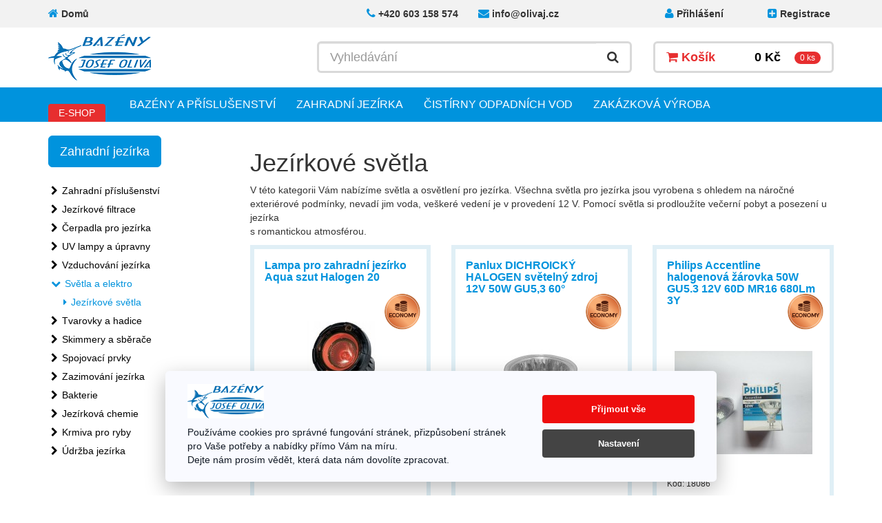

--- FILE ---
content_type: text/html; charset=utf-8
request_url: https://www.gool.cz/jezirkove-svetla
body_size: 11951
content:
<!DOCTYPE html>
<!--[if IE]><![endif]-->
<!--[if IE 8 ]><html dir="ltr" lang="cs" class="ie8"><![endif]-->
<!--[if IE 9 ]><html dir="ltr" lang="cs" class="ie9"><![endif]-->
<!--[if (gt IE 9)|!(IE)]><!-->
<html dir="ltr" lang="cs">
<!--<![endif]-->
<head>
<script>
// Google Tag Manager
var dataLayer = [];
dataLayer.push({
        'category.Path':'Zahradní jezírka | Světla a elektro | Jezírkové světla',
        'category.Name':'Jezírkové světla',
        'page.Type':'product category'
      });
</script>
<meta charset="UTF-8" />
<meta name="viewport" content="width=device-width, initial-scale=1">
<meta http-equiv="X-UA-Compatible" content="IE=edge">
<meta name="robots" content="index, follow" />
<title>Jezírkové světla pro osvětlení jezírka - Josef Oliva</title>
<base href="https://www.gool.cz/" />
<meta name="description" content="Jezírkové světla pro efekt. Vyberte si z nabídky reflektorů s transformátorem nebo světly s halogenovými žárovkami, které je možné instalovat i pod vodní hladinu. Stačí si vybrat!" />
<script src="catalog/view/javascript/jquery/jquery-2.1.1.min.js" type="text/javascript"></script>
<script src="https://code.jquery.com/ui/1.12.1/jquery-ui.js" type="text/javascript"></script>
<link href="//code.jquery.com/ui/1.12.1/themes/base/jquery-ui.css" type="text/css" rel="stylesheet" media="screen" />
<link href="catalog/view/javascript/bootstrap/css/bootstrap.min.css" rel="stylesheet" media="screen" />
<script src="catalog/view/javascript/bootstrap/js/bootstrap.min.js" type="text/javascript"></script>
<link href="catalog/view/javascript/font-awesome/css/font-awesome.min.css" rel="stylesheet" type="text/css" />
<link href="https://fonts.googleapis.com/css?family=Lato:100,100i,300,300i,400,400i,700,700i,900,900i" rel="stylesheet">
<link href="catalog/view/theme/default/stylesheet/stylesheet.css?version=1" rel="stylesheet">
<script src="catalog/view/javascript/jquery.elevatezoom.js" type="text/javascript"></script>
<script src="catalog/view/javascript/common.js" type="text/javascript"></script>
<link href="https://www.gool.cz/image/catalog/cart.png" rel="icon" />
<!-- Google tag (gtag.js) -->
<script async src="https://www.googletagmanager.com/gtag/js?id=G-TPKY54E51X"></script>
<script>
  window.dataLayer = window.dataLayer || [];
  function gtag(){dataLayer.push(arguments);}
  gtag('js', new Date());

  gtag('config', 'G-TPKY54E51X');
</script>
<!-- Global site tag (gtag.js) - Google Analytics -->
<script async src="https://www.googletagmanager.com/gtag/js?id=UA-36625756-2"></script>
<script>
  window.dataLayer = window.dataLayer || [];
  function gtag(){dataLayer.push(arguments);}
  gtag('js', new Date());

  gtag('config', 'UA-36625756-2');
</script></head>
<body class="product-category-6_104_105">
<nav id="top">
  <div class="container">
    <div class="row">
      <div class="col-xs-12">
        <ul class="list-inline pull-left">
          <li><a href="http://www.gool.cz"><i class="fa fa-home"></i> <span class="hidden-xs hidden-sm hidden-md">Domů</span></a></li>
        </ul>
        <div id="top-links" class="nav pull-right">
          <ul class="list-inline">
            <li><a href="http://www.gool.cz/index.php?route=information/contact"><i class="fa fa-phone"></i> <span class="hidden-xs hidden-sm hidden-md margin-right-15">+420 603 158 574</span></a></li>
            <li><a href="mailto:info@olivaj.cz"><i class="fa fa-envelope"></i> <span class="hidden-xs hidden-sm hidden-md" style="margin-right: 140px;">info@olivaj.cz</span></a></li>
                        <li><a href="https://www.gool.cz/index.php?route=account/login"><i class="fa fa-user"></i> <span class="hidden-xs hidden-sm hidden-md margin-right-50">Přihlášení</span></a></li>
            <li><a href="https://www.gool.cz/index.php?route=account/register"><i class="fa fa-plus-square"></i> <span class="hidden-xs hidden-sm hidden-md">Registrace</span></a></li>
                      </ul>
        </div>
      </div>
    </div>
  </div>
</nav>
<header>
  <div class="container">
    <div class="row">
      <div class="col-sm-3 col-md-4">
        <div id="logo">
                    <a href="http://www.gool.cz"><img src="https://www.gool.cz/image/catalog/olivaj-logo.png" title="Josef Oliva" alt="Josef Oliva" class="img-responsive" /></a>
                  </div>
      </div>
      <div class="col-sm-4 col-md-5"><div id="search" class="input-group">
  <input type="text" name="search" value="" placeholder="Vyhledávání" class="form-control input-lg" />
  <span class="input-group-btn">
    <button type="button" class="btn btn-default btn-lg"><i class="fa fa-search"></i></button>
  </span>
</div>      </div>
      <div class="col-sm-5 col-md-3"><div id="cart" class="btn-group btn-block">
  <button type="button" data-toggle="dropdown" data-loading-text="Načítání..." class="btn btn-inverse btn-block btn-lg dropdown-toggle btn-head-cart">
    <i class="fa fa-shopping-cart"></i> Košík<span class="cart-total">0 ks</span><span class="cart-price">0 Kč</span>  </button>
  <ul class="dropdown-menu pull-right">
        <li>
      <p class="text-center">Váš nákupní košík je zatím prázdný.</p>
    </li>
      </ul>
</div>
</div>
    </div>
  </div>
</header>
<div class="nav-wrapper">
  <div class="container">
    <nav id="menu" class="navbar yamm">
      <div class="navbar-header">
        <button type="button" class="btn btn-navbar navbar-toggle" data-toggle="collapse" data-target=".navbar-ex1-collapse"><i class="fa fa-bars"></i></button>
      </div>
      <div class="type-tag type-tag-eshop pull-left hidden-xs hidden-sm">
        E-SHOP
      </div>
      <div class="collapse navbar-collapse navbar-ex1-collapse">
        <ul class="nav navbar-nav">
                              <li class="dropdown yamm-fullwidth">
            <a href="http://www.gool.cz/bazeny-a-prislusenstvi" class="dropdown-toggle hidden-xs">Bazény a příslušenství </a>
            <a href="http://www.gool.cz/bazeny-a-prislusenstvi" class="dropdown-toggle visible-xs" data-toggle="dropdown">Bazény a příslušenství </a>
            <div class="dropdown-menu">
              <a href="http://www.gool.cz/bazeny-a-prislusenstvi" class="visible-xs">Bazény a příslušenství </a>
                            <div class="row">
                                 <div class="col-xs-12 col-sm-3">
                    <a href="http://www.gool.cz/nadzemni-bazeny" class="link-level-two"><i class="fa fa-chevron-right"></i> Nadzemní bazény</a>
                                      </div>
                                 <div class="col-xs-12 col-sm-3">
                    <a href="http://www.gool.cz/bazenove-elektro" class="link-level-two"><i class="fa fa-chevron-right"></i> Bazénové elektro</a>
                                      </div>
                                 <div class="col-xs-12 col-sm-3">
                    <a href="http://www.gool.cz/bazenove-filtrace" class="link-level-two"><i class="fa fa-chevron-right"></i> Bazénové filtrace</a>
                                        <ul class="list-unstyled">
                                            <li><a href="http://www.gool.cz/piskove-filtrace"><i class="fa fa-caret-right"></i>Pískové filtrace</a></li>
                                            <li><a href="http://www.gool.cz/filtracni-nadoby"><i class="fa fa-caret-right"></i>Filtrační nádoby</a></li>
                                            <li><a href="http://www.gool.cz/kartusove-filtrace"><i class="fa fa-caret-right"></i>Kartušové filtrace</a></li>
                                            <li><a href="http://www.gool.cz/nahradni-dily-a-naplne"><i class="fa fa-caret-right"></i>Náhradní díly a náplně</a></li>
                                          </ul>
                                      </div>
                                 <div class="col-xs-12 col-sm-3">
                    <a href="http://www.gool.cz/bazenove-cerpadla" class="link-level-two"><i class="fa fa-chevron-right"></i> Bazénové čerpadla</a>
                                        <ul class="list-unstyled">
                                            <li><a href="http://www.gool.cz/cerpadla-pro-filtrace"><i class="fa fa-caret-right"></i>Čerpadla pro filtrace</a></li>
                                            <li><a href="http://www.gool.cz/cerpadla-pro-atrakce"><i class="fa fa-caret-right"></i>Čerpadla pro atrakce</a></li>
                                            <li><a href="http://www.gool.cz/nahradni-dily-cerpadla"><i class="fa fa-caret-right"></i>Náhradní díly čerpadla</a></li>
                                          </ul>
                                      </div>
                              </div>
                            <div class="row">
                                 <div class="col-xs-12 col-sm-3">
                    <a href="http://www.gool.cz/ohrev-bazenu" class="link-level-two"><i class="fa fa-chevron-right"></i> Ohřev bazénů</a>
                                        <ul class="list-unstyled">
                                            <li><a href="http://www.gool.cz/tepelna-cerpadla"><i class="fa fa-caret-right"></i>Tepelná čerpadla</a></li>
                                            <li><a href="http://www.gool.cz/elektricke-ohrevy"><i class="fa fa-caret-right"></i>Elektrické ohřevy </a></li>
                                          </ul>
                                      </div>
                                 <div class="col-xs-12 col-sm-3">
                    <a href="http://www.gool.cz/uprava-vody" class="link-level-two"><i class="fa fa-chevron-right"></i> Úprava vody</a>
                                        <ul class="list-unstyled">
                                            <li><a href="http://www.gool.cz/uv-lampy-a-ionizatory"><i class="fa fa-caret-right"></i>UV lampy a ionizátory</a></li>
                                            <li><a href="http://www.gool.cz/upravny-slane-vody"><i class="fa fa-caret-right"></i>Úpravny slané vody</a></li>
                                            <li><a href="http://www.gool.cz/poloautomaticke-davkovace"><i class="fa fa-caret-right"></i>Poloautomatické dávkovače</a></li>
                                          </ul>
                                      </div>
                                 <div class="col-xs-12 col-sm-3">
                    <a href="http://www.gool.cz/tvarovky-a-potrubi" class="link-level-two"><i class="fa fa-chevron-right"></i> Tvarovky a potrubí</a>
                                        <ul class="list-unstyled">
                                            <li><a href="http://www.gool.cz/tvarovky-pvc"><i class="fa fa-caret-right"></i>Tvarovky PVC</a></li>
                                            <li><a href="http://www.gool.cz/trubky-a-hadice"><i class="fa fa-caret-right"></i>Trubky a hadice</a></li>
                                            <li><a href="http://www.gool.cz/lepidla-a-cistice"><i class="fa fa-caret-right"></i>Lepidla a čističe na bazénové tvarovky</a></li>
                                          </ul>
                                      </div>
                                 <div class="col-xs-12 col-sm-3">
                    <a href="http://www.gool.cz/skimmery-a-trysky" class="link-level-two"><i class="fa fa-chevron-right"></i> Skimmery a trysky</a>
                                        <ul class="list-unstyled">
                                            <li><a href="http://www.gool.cz/skimmery"><i class="fa fa-caret-right"></i>Skimmery</a></li>
                                            <li><a href="http://www.gool.cz/trysky"><i class="fa fa-caret-right"></i>Trysky</a></li>
                                            <li><a href="http://www.gool.cz/vypuste-a-dopousteni"><i class="fa fa-caret-right"></i>Výpustě a dopouštění</a></li>
                                          </ul>
                                      </div>
                              </div>
                            <div class="row">
                                 <div class="col-xs-12 col-sm-3">
                    <a href="http://www.gool.cz/osvetleni-bazenu" class="link-level-two"><i class="fa fa-chevron-right"></i> Osvětlení bazénu</a>
                                        <ul class="list-unstyled">
                                            <li><a href="http://www.gool.cz/svetla-a-zarovky"><i class="fa fa-caret-right"></i>Světla a žárovky</a></li>
                                            <li><a href="http://www.gool.cz/transformatory-a-dozy"><i class="fa fa-caret-right"></i>Transformátory a dózy</a></li>
                                            <li><a href="http://www.gool.cz/nahradni-dily-svetla"><i class="fa fa-caret-right"></i>Náhradní díly světla</a></li>
                                          </ul>
                                      </div>
                                 <div class="col-xs-12 col-sm-3">
                    <a href="http://www.gool.cz/bazenova-chemie" class="link-level-two"><i class="fa fa-chevron-right"></i> Bazénová chemie</a>
                                        <ul class="list-unstyled">
                                            <li><a href="http://www.gool.cz/chlorova"><i class="fa fa-caret-right"></i>Chlorová</a></li>
                                            <li><a href="http://www.gool.cz/bezchlorova"><i class="fa fa-caret-right"></i>Bezchlorová </a></li>
                                            <li><a href="http://www.gool.cz/velka"><i class="fa fa-caret-right"></i>Velká</a></li>
                                            <li><a href="http://www.gool.cz/cistici-pripravky"><i class="fa fa-caret-right"></i>Čistící přípravky</a></li>
                                            <li><a href="http://www.gool.cz/testovani-vody"><i class="fa fa-caret-right"></i>Testování vody</a></li>
                                          </ul>
                                      </div>
                                 <div class="col-xs-12 col-sm-3">
                    <a href="http://www.gool.cz/bazenove-vysavace" class="link-level-two"><i class="fa fa-chevron-right"></i> Bazénové vysavače</a>
                                        <ul class="list-unstyled">
                                            <li><a href="http://www.gool.cz/rucni"><i class="fa fa-caret-right"></i>Ruční</a></li>
                                            <li><a href="http://www.gool.cz/poloautomaticke"><i class="fa fa-caret-right"></i>Poloautomatické</a></li>
                                            <li><a href="http://www.gool.cz/automaticke"><i class="fa fa-caret-right"></i>Automatické</a></li>
                                          </ul>
                                      </div>
                                 <div class="col-xs-12 col-sm-3">
                    <a href="http://www.gool.cz/sitky-a-plovaky" class="link-level-two"><i class="fa fa-chevron-right"></i> Síťky a plováky</a>
                                        <ul class="list-unstyled">
                                            <li><a href="http://www.gool.cz/sitky-hladinove"><i class="fa fa-caret-right"></i>Síťky hladinové</a></li>
                                            <li><a href="http://www.gool.cz/sitky-dnove"><i class="fa fa-caret-right"></i>Síťky dnové</a></li>
                                            <li><a href="http://www.gool.cz/plovaky"><i class="fa fa-caret-right"></i>Plováky </a></li>
                                          </ul>
                                      </div>
                              </div>
                            <div class="row">
                                 <div class="col-xs-12 col-sm-3">
                    <a href="http://www.gool.cz/teplomery" class="link-level-two"><i class="fa fa-chevron-right"></i> Teploměry</a>
                                      </div>
                                 <div class="col-xs-12 col-sm-3">
                    <a href="http://www.gool.cz/bazenove-schudky" class="link-level-two"><i class="fa fa-chevron-right"></i> Bazénové schůdky</a>
                                      </div>
                                 <div class="col-xs-12 col-sm-3">
                    <a href="http://www.gool.cz/protiproudy" class="link-level-two"><i class="fa fa-chevron-right"></i> Protiproudy</a>
                                      </div>
                                 <div class="col-xs-12 col-sm-3">
                    <a href="http://www.gool.cz/zazimovani-bazenu" class="link-level-two"><i class="fa fa-chevron-right"></i> Zazimování bazénu</a>
                                      </div>
                              </div>
                            <div class="row">
                                 <div class="col-xs-12 col-sm-3">
                    <a href="http://www.gool.cz/bazenove-podlozky" class="link-level-two"><i class="fa fa-chevron-right"></i> Bazénové podložky</a>
                                      </div>
                                 <div class="col-xs-12 col-sm-3">
                    <a href="http://www.gool.cz/ostatni-prislusenstvi" class="link-level-two"><i class="fa fa-chevron-right"></i> Ostatní příslušenství</a>
                                      </div>
                              </div>
                        </li>
                                        <li class="dropdown yamm-fullwidth">
            <a href="http://www.gool.cz/zahradni-jezirka" class="dropdown-toggle hidden-xs">Zahradní jezírka</a>
            <a href="http://www.gool.cz/zahradni-jezirka" class="dropdown-toggle visible-xs" data-toggle="dropdown">Zahradní jezírka</a>
            <div class="dropdown-menu">
              <a href="http://www.gool.cz/zahradni-jezirka" class="visible-xs">Zahradní jezírka</a>
                            <div class="row">
                                 <div class="col-xs-12 col-sm-3">
                    <a href="http://www.gool.cz/zahradni-prislusenstvi" class="link-level-two"><i class="fa fa-chevron-right"></i> Zahradní příslušenství</a>
                                        <ul class="list-unstyled">
                                            <li><a href="http://www.gool.cz/zavlazovani"><i class="fa fa-caret-right"></i>Zavlažování</a></li>
                                          </ul>
                                      </div>
                                 <div class="col-xs-12 col-sm-3">
                    <a href="http://www.gool.cz/jezirkove-filtrace" class="link-level-two"><i class="fa fa-chevron-right"></i> Jezírkové filtrace</a>
                                        <ul class="list-unstyled">
                                            <li><a href="http://www.gool.cz/jezirko-do-10m3"><i class="fa fa-caret-right"></i>Jezírko do 10m3</a></li>
                                            <li><a href="http://www.gool.cz/filtracni-materialy"><i class="fa fa-caret-right"></i>Filtrační materiály</a></li>
                                          </ul>
                                      </div>
                                 <div class="col-xs-12 col-sm-3">
                    <a href="http://www.gool.cz/cerpadla-pro-jezirka" class="link-level-two"><i class="fa fa-chevron-right"></i> Čerpadla pro jezírka</a>
                                        <ul class="list-unstyled">
                                            <li><a href="http://www.gool.cz/nahradni-dily-jezirkova-cerpadla"><i class="fa fa-caret-right"></i>Náhradní díly jezírková čerpadla</a></li>
                                          </ul>
                                      </div>
                                 <div class="col-xs-12 col-sm-3">
                    <a href="http://www.gool.cz/uv-lampy-a-upravny" class="link-level-two"><i class="fa fa-chevron-right"></i> UV lampy a úpravny</a>
                                        <ul class="list-unstyled">
                                            <li><a href="http://www.gool.cz/uvc-lampy-a-zarice"><i class="fa fa-caret-right"></i>UVC lampy a zářiče</a></li>
                                            <li><a href="http://www.gool.cz/uv-zarovky-a-trubice"><i class="fa fa-caret-right"></i>UV žárovky a trubice</a></li>
                                            <li><a href="http://www.gool.cz/upravny-vody"><i class="fa fa-caret-right"></i>Úpravny vody</a></li>
                                          </ul>
                                      </div>
                              </div>
                            <div class="row">
                                 <div class="col-xs-12 col-sm-3">
                    <a href="http://www.gool.cz/vzduchovani-jezirka" class="link-level-two"><i class="fa fa-chevron-right"></i> Vzduchování jezírka</a>
                                        <ul class="list-unstyled">
                                            <li><a href="http://www.gool.cz/kompresory-a-dmychadla"><i class="fa fa-caret-right"></i>Kompresory a dmychadla</a></li>
                                            <li><a href="http://www.gool.cz/vzduchovaci-kameny"><i class="fa fa-caret-right"></i>Vzduchovací kameny</a></li>
                                            <li><a href="http://www.gool.cz/rozvod-vzduchu"><i class="fa fa-caret-right"></i>Rozvod vzduchu</a></li>
                                            <li><a href="http://www.gool.cz/nahradni-dily-pro-dmychadla"><i class="fa fa-caret-right"></i>Náhradní díly pro dmychadla</a></li>
                                          </ul>
                                      </div>
                                 <div class="col-xs-12 col-sm-3">
                    <a href="http://www.gool.cz/svetla-a-elektro" class="link-level-two"><i class="fa fa-chevron-right"></i> Světla a elektro</a>
                                        <ul class="list-unstyled">
                                            <li><a href="http://www.gool.cz/jezirkove-svetla"><i class="fa fa-caret-right"></i>Jezírkové světla</a></li>
                                          </ul>
                                      </div>
                                 <div class="col-xs-12 col-sm-3">
                    <a href="http://www.gool.cz/tvarovky-a-hadice" class="link-level-two"><i class="fa fa-chevron-right"></i> Tvarovky a hadice</a>
                                        <ul class="list-unstyled">
                                            <li><a href="http://www.gool.cz/pvc-a-pe-tvarovky"><i class="fa fa-caret-right"></i>PVC a PE tvarovky</a></li>
                                            <li><a href="http://www.gool.cz/hadice-a-potrubi"><i class="fa fa-caret-right"></i>Hadice a potrubí</a></li>
                                          </ul>
                                      </div>
                                 <div class="col-xs-12 col-sm-3">
                    <a href="http://www.gool.cz/skimmery-a-sberace" class="link-level-two"><i class="fa fa-chevron-right"></i> Skimmery a sběrače</a>
                                        <ul class="list-unstyled">
                                            <li><a href="http://www.gool.cz/zabudovane-do-steny"><i class="fa fa-caret-right"></i>Zabudované do stěny</a></li>
                                          </ul>
                                      </div>
                              </div>
                            <div class="row">
                                 <div class="col-xs-12 col-sm-3">
                    <a href="http://www.gool.cz/spojovaci-prvky" class="link-level-two"><i class="fa fa-chevron-right"></i> Spojovací prvky</a>
                                        <ul class="list-unstyled">
                                            <li><a href="http://www.gool.cz/gule-a-dnove-vpusti"><i class="fa fa-caret-right"></i>Gule a dnové vpusti</a></li>
                                            <li><a href="http://www.gool.cz/stenove-pruchodky"><i class="fa fa-caret-right"></i>Stěnové průchodky</a></li>
                                            <li><a href="http://www.gool.cz/rozebiratelne-spoje"><i class="fa fa-caret-right"></i>Rozebíratelné spoje</a></li>
                                          </ul>
                                      </div>
                                 <div class="col-xs-12 col-sm-3">
                    <a href="http://www.gool.cz/zazimovani-jezirka" class="link-level-two"><i class="fa fa-chevron-right"></i> Zazimování jezírka</a>
                                      </div>
                                 <div class="col-xs-12 col-sm-3">
                    <a href="http://www.gool.cz/bakterie" class="link-level-two"><i class="fa fa-chevron-right"></i> Bakterie</a>
                                        <ul class="list-unstyled">
                                            <li><a href="http://www.gool.cz/bakterie-startovaci"><i class="fa fa-caret-right"></i>Bakterie startovací</a></li>
                                            <li><a href="http://www.gool.cz/bakterie-pro-sezonu"><i class="fa fa-caret-right"></i>Bakterie pro sezónu</a></li>
                                            <li><a href="http://www.gool.cz/bakterie-na-procisteni-vody"><i class="fa fa-caret-right"></i>Bakterie na pročištění vody</a></li>
                                          </ul>
                                      </div>
                                 <div class="col-xs-12 col-sm-3">
                    <a href="http://www.gool.cz/jezirkova-chemie" class="link-level-two"><i class="fa fa-chevron-right"></i> Jezírková chemie</a>
                                        <ul class="list-unstyled">
                                            <li><a href="http://www.gool.cz/dlouhe-rasy"><i class="fa fa-caret-right"></i>Dlouhé řasy</a></li>
                                            <li><a href="http://www.gool.cz/zelena-voda"><i class="fa fa-caret-right"></i>Zelená voda</a></li>
                                            <li><a href="http://www.gool.cz/uprava-vody-v-jezirku"><i class="fa fa-caret-right"></i>Úprava vody v jezírku</a></li>
                                          </ul>
                                      </div>
                              </div>
                            <div class="row">
                                 <div class="col-xs-12 col-sm-3">
                    <a href="http://www.gool.cz/krmiva-pro-ryby" class="link-level-two"><i class="fa fa-chevron-right"></i> Krmiva pro ryby</a>
                                        <ul class="list-unstyled">
                                            <li><a href="http://www.gool.cz/krmitka"><i class="fa fa-caret-right"></i>Krmítka</a></li>
                                          </ul>
                                      </div>
                                 <div class="col-xs-12 col-sm-3">
                    <a href="http://www.gool.cz/udrzba-jezirka" class="link-level-two"><i class="fa fa-chevron-right"></i> Údržba jezírka</a>
                                        <ul class="list-unstyled">
                                            <li><a href="http://www.gool.cz/podberaky-a-sitky"><i class="fa fa-caret-right"></i>Podběraky a síťky</a></li>
                                            <li><a href="http://www.gool.cz/testery-a-teplomery"><i class="fa fa-caret-right"></i>Testery a teploměry</a></li>
                                          </ul>
                                      </div>
                              </div>
                        </li>
                                        <li class="dropdown yamm-fullwidth">
            <a href="http://www.gool.cz/cistirny-odpadnich-vod" class="dropdown-toggle hidden-xs">Čistírny odpadních vod</a>
            <a href="http://www.gool.cz/cistirny-odpadnich-vod" class="dropdown-toggle visible-xs" data-toggle="dropdown">Čistírny odpadních vod</a>
            <div class="dropdown-menu">
              <a href="http://www.gool.cz/cistirny-odpadnich-vod" class="visible-xs">Čistírny odpadních vod</a>
                            <div class="row">
                                 <div class="col-xs-12 col-sm-3">
                    <a href="http://www.gool.cz/nahradni-dily-cov" class="link-level-two"><i class="fa fa-chevron-right"></i> Náhradní díly ČOV</a>
                                      </div>
                                 <div class="col-xs-12 col-sm-3">
                    <a href="http://www.gool.cz/bakterie-do-cov" class="link-level-two"><i class="fa fa-chevron-right"></i> Bakterie do ČOV</a>
                                      </div>
                                 <div class="col-xs-12 col-sm-3">
                    <a href="http://www.gool.cz/kompresory-COV" class="link-level-two"><i class="fa fa-chevron-right"></i> Kompresory ČOV </a>
                                      </div>
                                 <div class="col-xs-12 col-sm-3">
                    <a href="http://www.gool.cz/bakterie-septiky-a-jimky" class="link-level-two"><i class="fa fa-chevron-right"></i> Bakterie septiky a jímky</a>
                                      </div>
                              </div>
                        </li>
                                        <li><a href="http://www.gool.cz/zakazkova-vyroba">Zakázková výroba</a></li>
                            </ul>
      </div>
    </nav>
  </div>
</div>
<div class="container">
  <br>
  <div class="row"><aside id="column-left" class="col-sm-3 hidden-xs">
    <a href="http://www.gool.cz/zahradni-jezirka" class="btn btn-lg btn-primary">Zahradní jezírka</a>

<div class="list-group margin-top-20">
      <a href="http://www.gool.cz/zahradni-prislusenstvi" class="list-group-item">Zahradní příslušenství</a>
        <a href="http://www.gool.cz/jezirkove-filtrace" class="list-group-item">Jezírkové filtrace</a>
        <a href="http://www.gool.cz/cerpadla-pro-jezirka" class="list-group-item">Čerpadla pro jezírka</a>
        <a href="http://www.gool.cz/uv-lampy-a-upravny" class="list-group-item">UV lampy a úpravny</a>
        <a href="http://www.gool.cz/vzduchovani-jezirka" class="list-group-item">Vzduchování jezírka</a>
        <a href="http://www.gool.cz/svetla-a-elektro" class="list-group-item active">Světla a elektro</a>
        <a href="http://www.gool.cz/jezirkove-svetla" class="level-two list-group-item active">Jezírkové světla</a>
              <a href="http://www.gool.cz/tvarovky-a-hadice" class="list-group-item">Tvarovky a hadice</a>
        <a href="http://www.gool.cz/skimmery-a-sberace" class="list-group-item">Skimmery a sběrače</a>
        <a href="http://www.gool.cz/spojovaci-prvky" class="list-group-item">Spojovací prvky</a>
        <a href="http://www.gool.cz/zazimovani-jezirka" class="list-group-item">Zazimování jezírka</a>
        <a href="http://www.gool.cz/bakterie" class="list-group-item">Bakterie</a>
        <a href="http://www.gool.cz/jezirkova-chemie" class="list-group-item">Jezírková chemie</a>
        <a href="http://www.gool.cz/krmiva-pro-ryby" class="list-group-item">Krmiva pro ryby</a>
        <a href="http://www.gool.cz/udrzba-jezirka" class="list-group-item">Údržba jezírka</a>
    </div>
  </aside>
                <div id="content" class="col-sm-9">
      <h1>Jezírkové světla</h1>

                
            <div class="row">
                <div class="col-sm-2 hidden"><img src="https://www.gool.cz/image/cache/catalog/kategorie/svetla-jez-kat-80x80.jpg" alt="Jezírkové světla" title="Jezírkové světla" class="img-thumbnail" /></div>
              </div>
            
      
              <p>V této kategorii Vám nabízíme světla a osvětlení pro jezírka.&nbsp;Všechna světla pro jezírka jsou vyrobena s ohledem na náročné exteriérové podmínky, nevadí jim voda, veškeré vedení je v provedení 12 V.&nbsp;Pomocí světla si prodloužíte večerní pobyt a posezení u jezírka<br />
s romantickou atmosférou.</p>
      
      
            <div class="row margi-top-10 hidden">
        <div class="col-md-2 col-sm-6 hidden-xs">
          <div class="btn-group btn-group-sm">
            <button type="button" id="list-view" class="btn btn-default" data-toggle="tooltip" title="Seznam"><i class="fa fa-th-list"></i></button>
            <button type="button" id="grid-view" class="btn btn-default" data-toggle="tooltip" title="Mřížka"><i class="fa fa-th"></i></button>
          </div>
        </div>
        <div class="col-md-3 col-sm-6">
          <div class="form-group">
            <a href="http://www.gool.cz/index.php?route=product/compare" id="compare-total" class="btn btn-link">Porovnání produktů (0)</a>
          </div>
        </div>
        <div class="col-md-4 col-xs-6">
          <div class="form-group input-group input-group-sm">
            <label class="input-group-addon" for="input-sort">Seřadit:</label>
            <select id="input-sort" class="form-control" onchange="location = this.value;">
                                          <option value="http://www.gool.cz/jezirkove-svetla?sort=p.sort_order&amp;order=ASC" selected="selected">Výchozí</option>
                                                        <option value="http://www.gool.cz/jezirkove-svetla?sort=pd.name&amp;order=ASC">Název (A - Z)</option>
                                                        <option value="http://www.gool.cz/jezirkove-svetla?sort=pd.name&amp;order=DESC">Název (Z - A)</option>
                                                        <option value="http://www.gool.cz/jezirkove-svetla?sort=p.price&amp;order=ASC">Cena (od nejlevnějších)</option>
                                                        <option value="http://www.gool.cz/jezirkove-svetla?sort=p.price&amp;order=DESC">Cena (od nejdražších)</option>
                                                        <option value="http://www.gool.cz/jezirkove-svetla?sort=rating&amp;order=DESC">Hodnocení (nejlepší)</option>
                                                        <option value="http://www.gool.cz/jezirkove-svetla?sort=rating&amp;order=ASC">Hodnocení (nejhorší)</option>
                                                        <option value="http://www.gool.cz/jezirkove-svetla?sort=p.model&amp;order=ASC">Model (A - Z)</option>
                                                        <option value="http://www.gool.cz/jezirkove-svetla?sort=p.model&amp;order=DESC">Model (Z - A)</option>
                                        </select>
          </div>
        </div>
        <div class="col-md-3 col-xs-6">
          <div class="form-group input-group input-group-sm">
            <label class="input-group-addon" for="input-limit">Zobrazit:</label>
            <select id="input-limit" class="form-control" onchange="location = this.value;">
                                          <option value="http://www.gool.cz/jezirkove-svetla?limit=24" selected="selected">24</option>
                                                        <option value="http://www.gool.cz/jezirkove-svetla?limit=25">25</option>
                                                        <option value="http://www.gool.cz/jezirkove-svetla?limit=50">50</option>
                                                        <option value="http://www.gool.cz/jezirkove-svetla?limit=75">75</option>
                                                        <option value="http://www.gool.cz/jezirkove-svetla?limit=100">100</option>
                                        </select>
          </div>
        </div>
      </div>
      <div class="row">
                  <div class="product-layout product-list">
  <div class="product-thumb">
    <div class="product-tags">
                                   
    </div>
        <img src="catalog/view/theme/default/image/produktova_rada/economy.png" class="produktova-rada" alt="Produktová řada Economy - Základní výbava - Běžný uživatelský komfort - Ověřeno v praxi - Záruční doba 2 roky" data-toggle="tooltip" data-original-title="Produktová řada Economy - Základní výbava - Běžný uživatelský komfort - Ověřeno v praxi - Záruční doba 2 roky" />
        <h4><a href="http://www.gool.cz/lampa-pro-zahradni-jezirko-aqua-szut-halogen-20">Lampa pro zahradní jezírko Aqua szut Halogen 20 </a></h4>
    <div class="image"><a href="http://www.gool.cz/lampa-pro-zahradni-jezirko-aqua-szut-halogen-20"><img src="https://www.gool.cz/image/cache/catalog/jezirka-zbozi/halogen-20w-200x200.jpg" alt="Lampa pro zahradní jezírko Aqua szut Halogen 20 " title="Lampa pro zahradní jezírko Aqua szut Halogen 20 " class="img-responsive" /></a></div>
    <div>
      <div class="caption">
                <p class="code">Kód: AQUASZUT Halogen 20</p>
        <p class="prod-description">Dobře promyšlené osvětlení dokáže proměnit vaše jezírko a zahradu v pohádkové místo. Noční osvětlení..</p>
        <table class="price-and-cart">
          <tr>
            <td>
                                              <div class="price text-center">
                                      780 Kč                                  </div>
                                          </td>
            <td style="width: 1%;">
                              <button type="button" class="btn button-cart pull-right" onclick="cart.add('1842', '1');"><i class="fa fa-shopping-cart"></i> <span class="hidden-xs hidden-sm hidden-md">Koupit</span></button>
                          </td>
          </tr>
        </table>

        <br>
        <p>Dostupnost: <strong><span class="in-stock">skladem 1 ks</span></strong></p>
      </div>
    </div>
  </div>
</div>
                  <div class="product-layout product-list">
  <div class="product-thumb">
    <div class="product-tags">
                                   
    </div>
        <img src="catalog/view/theme/default/image/produktova_rada/economy.png" class="produktova-rada" alt="Produktová řada Economy - Základní výbava - Běžný uživatelský komfort - Ověřeno v praxi - Záruční doba 2 roky" data-toggle="tooltip" data-original-title="Produktová řada Economy - Základní výbava - Běžný uživatelský komfort - Ověřeno v praxi - Záruční doba 2 roky" />
        <h4><a href="http://www.gool.cz/panlux-dichroicky-halogen-svetelny-zdroj-12v-50w-gu5-3-60">Panlux  DICHROICKÝ HALOGEN světelný zdroj 12V 50W GU5,3 60°</a></h4>
    <div class="image"><a href="http://www.gool.cz/panlux-dichroicky-halogen-svetelny-zdroj-12v-50w-gu5-3-60"><img src="https://www.gool.cz/image/cache/catalog/svetla-a-zarovky/panlux-halogen-50w-200x200.jpg" alt="Panlux  DICHROICKÝ HALOGEN světelný zdroj 12V 50W GU5,3 60°" title="Panlux  DICHROICKÝ HALOGEN světelný zdroj 12V 50W GU5,3 60°" class="img-responsive" /></a></div>
    <div>
      <div class="caption">
                <p class="code">Kód: GPD-5060</p>
        <p class="prod-description">
											Panlux GPD-5060 DICHROICKÝ HALOGEN světelný zdroj 12V 50W GU5,3 60°Halogenový zdroj PAN..</p>
        <table class="price-and-cart">
          <tr>
            <td>
                                              <div class="price text-center">
                                      90 Kč                                  </div>
                                          </td>
            <td style="width: 1%;">
                              <button type="button" class="btn button-cart pull-right" onclick="cart.add('1894', '1');"><i class="fa fa-shopping-cart"></i> <span class="hidden-xs hidden-sm hidden-md">Koupit</span></button>
                          </td>
          </tr>
        </table>

        <br>
        <p>Dostupnost: <strong><span class="in-stock">skladem 1 ks</span></strong></p>
      </div>
    </div>
  </div>
</div>
                  <div class="product-layout product-list">
  <div class="product-thumb">
    <div class="product-tags">
                                   
    </div>
        <img src="catalog/view/theme/default/image/produktova_rada/economy.png" class="produktova-rada" alt="Produktová řada Economy - Základní výbava - Běžný uživatelský komfort - Ověřeno v praxi - Záruční doba 2 roky" data-toggle="tooltip" data-original-title="Produktová řada Economy - Základní výbava - Běžný uživatelský komfort - Ověřeno v praxi - Záruční doba 2 roky" />
        <h4><a href="http://www.gool.cz/philips-accentline-halogenova-zarovka-50w-gu5-3-12v-60d-mr16-680lm-3y">Philips Accentline halogenová žárovka 50W GU5.3 12V 60D MR16 680Lm 3Y </a></h4>
    <div class="image"><a href="http://www.gool.cz/philips-accentline-halogenova-zarovka-50w-gu5-3-12v-60d-mr16-680lm-3y"><img src="https://www.gool.cz/image/cache/catalog/svetla-a-zarovky/philips-accetline-50w-200x200.jpg" alt="Philips Accentline halogenová žárovka 50W GU5.3 12V 60D MR16 680Lm 3Y " title="Philips Accentline halogenová žárovka 50W GU5.3 12V 60D MR16 680Lm 3Y " class="img-responsive" /></a></div>
    <div>
      <div class="caption">
                <p class="code">Kód: 18086</p>
        <p class="prod-description">Žárovku lze použít jako náhradní díl dosvětla VA 50W s hrncem a přírubou.Detailní popis produktu
  ..</p>
        <table class="price-and-cart">
          <tr>
            <td>
                                              <div class="price text-center">
                                      64 Kč                                  </div>
                                          </td>
            <td style="width: 1%;">
                              <button type="button" class="btn button-cart pull-right" onclick="cart.add('1895', '1');"><i class="fa fa-shopping-cart"></i> <span class="hidden-xs hidden-sm hidden-md">Koupit</span></button>
                          </td>
          </tr>
        </table>

        <br>
        <p>Dostupnost: <strong><span class="in-stock">skladem 2 ks</span></strong></p>
      </div>
    </div>
  </div>
</div>
                  <div class="product-layout product-list">
  <div class="product-thumb">
    <div class="product-tags">
                                   
    </div>
        <img src="catalog/view/theme/default/image/produktova_rada/economy.png" class="produktova-rada" alt="Produktová řada Economy - Základní výbava - Běžný uživatelský komfort - Ověřeno v praxi - Záruční doba 2 roky" data-toggle="tooltip" data-original-title="Produktová řada Economy - Základní výbava - Běžný uživatelský komfort - Ověřeno v praxi - Záruční doba 2 roky" />
        <h4><a href="http://www.gool.cz/svetlo-lunaqua-3-set-1">Světlo Lunaqua 3 set 1</a></h4>
    <div class="image"><a href="http://www.gool.cz/svetlo-lunaqua-3-set-1"><img src="https://www.gool.cz/image/cache/catalog/jezirka-zbozi/svetlo-lunaqua-3-set-1-200x200.jpg" alt="Světlo Lunaqua 3 set 1" title="Světlo Lunaqua 3 set 1" class="img-responsive" /></a></div>
    <div>
      <div class="caption">
                <p class="code">Kód: O-L3S1</p>
        <p class="prod-description">Světlo Lunaqua 3 set 1
Velice kvalitní a jednoduché halogenové světlo pro použití do vody, do vlhka..</p>
        <table class="price-and-cart">
          <tr>
            <td>
                                              <div class="price text-center">
                                      1 200 Kč                                  </div>
                                          </td>
            <td style="width: 1%;">
                              <button type="button" class="btn button-cart pull-right" onclick="cart.add('713', '1');"><i class="fa fa-shopping-cart"></i> <span class="hidden-xs hidden-sm hidden-md">Koupit</span></button>
                          </td>
          </tr>
        </table>

        <br>
        <p>Dostupnost: <strong><span class="not-in-stock">není skladem</span></strong></p>
      </div>
    </div>
  </div>
</div>
                  <div class="product-layout product-list">
  <div class="product-thumb">
    <div class="product-tags">
                  <img src="catalog/view/theme/default/image/product/akce.png" alt="akční produkt" />                 
    </div>
        <img src="catalog/view/theme/default/image/produktova_rada/economy.png" class="produktova-rada" alt="Produktová řada Economy - Základní výbava - Běžný uživatelský komfort - Ověřeno v praxi - Záruční doba 2 roky" data-toggle="tooltip" data-original-title="Produktová řada Economy - Základní výbava - Běžný uživatelský komfort - Ověřeno v praxi - Záruční doba 2 roky" />
        <h4><a href="http://www.gool.cz/svetlo-lunaqua-3-set-2">Světlo Lunaqua 3 set 2</a></h4>
    <div class="image"><a href="http://www.gool.cz/svetlo-lunaqua-3-set-2"><img src="https://www.gool.cz/image/cache/catalog/jezirka-zbozi/svetlo-lunaqua-3-set-2-200x200.jpg" alt="Světlo Lunaqua 3 set 2" title="Světlo Lunaqua 3 set 2" class="img-responsive" /></a></div>
    <div>
      <div class="caption">
                <p class="code">Kód: O-L3S2</p>
        <p class="prod-description">Světlo Lunaqua 3 set 2 je velice kvalitní a jednoduché halogenové světlo pro použití do vody, do vlh..</p>
        <table class="price-and-cart">
          <tr>
            <td>
                                              <div class="price text-center">
                                      2 900 Kč                                  </div>
                                          </td>
            <td style="width: 1%;">
                              <button type="button" class="btn button-cart pull-right" onclick="cart.add('714', '1');"><i class="fa fa-shopping-cart"></i> <span class="hidden-xs hidden-sm hidden-md">Koupit</span></button>
                          </td>
          </tr>
        </table>

        <br>
        <p>Dostupnost: <strong><span class="in-stock">skladem 1 ks</span></strong></p>
      </div>
    </div>
  </div>
</div>
                  <div class="product-layout product-list">
  <div class="product-thumb">
    <div class="product-tags">
                                   
    </div>
        <img src="catalog/view/theme/default/image/produktova_rada/economy.png" class="produktova-rada" alt="Produktová řada Economy - Základní výbava - Běžný uživatelský komfort - Ověřeno v praxi - Záruční doba 2 roky" data-toggle="tooltip" data-original-title="Produktová řada Economy - Základní výbava - Běžný uživatelský komfort - Ověřeno v praxi - Záruční doba 2 roky" />
        <h4><a href="http://www.gool.cz/svetlo-laguna-set-osvetleni-s-2-svetly">Světlo Laguna - set osvětlení s 2 světly</a></h4>
    <div class="image"><a href="http://www.gool.cz/svetlo-laguna-set-osvetleni-s-2-svetly"><img src="https://www.gool.cz/image/cache/catalog/jezirka-zbozi/svetlo-laguna-power-glo-set-200x200.jpg" alt="Světlo Laguna - set osvětlení s 2 světly" title="Světlo Laguna - set osvětlení s 2 světly" class="img-responsive" /></a></div>
    <div>
      <div class="caption">
                <p class="code">Kód: SVLPG</p>
        <p class="prod-description">Osvětlení jezírka Laguna Power Glo je velice kvalitní a jednoduché světlo pro použití do vody. Součá..</p>
        <table class="price-and-cart">
          <tr>
            <td>
                                              <div class="price text-center">
                                      1 500 Kč                                  </div>
                                          </td>
            <td style="width: 1%;">
                              <button type="button" class="btn button-cart pull-right" onclick="cart.add('715', '1');"><i class="fa fa-shopping-cart"></i> <span class="hidden-xs hidden-sm hidden-md">Koupit</span></button>
                          </td>
          </tr>
        </table>

        <br>
        <p>Dostupnost: <strong><span class="in-stock">skladem 1 ks</span></strong></p>
      </div>
    </div>
  </div>
</div>
              </div>
      <div class="row">
        <div class="col-xs-12-6 pull-right"><div></div></div>
      </div>
                  
                            <style>
                #notify-product-form .required  label:before, #notify-product-form-allpage .required  label:before {
                    content: '* ';
                    color: #F00;
                    font-weight: bold;
                }
                               </style>
                <div class="modal fade bs-example-modal-sm" tabindex="-1" role="dialog" id="dialog-notify-product-allpage" aria-labelledby="SmallModalLabel" aria-hidden="true">
                    <div class="modal-dialog modal-sm">
                        <div class="modal-content">
                          <div class="modal-header">
                            <button type="button" class="close" data-dismiss="modal"><span aria-hidden="true">&times;</span><span class="sr-only">Close</span></button>
                            <h4 class="modal-title" id="model-title-allpage"></h4>
                          </div>
                          <div class="modal-body">
                                                       <p><p>Tento produkt není skladem. Pokud nám zanecháte email, budeme vás informovat až bude produkt dostupný.</p>
</p>
                                                        <div id="notify-product-form-allpage">
								<input type="hidden" id="product_id-notify-allpage">
                                  
                               <div class="form-group required">
                                <label for="email-notify-allpage">Email</label>
                                <input type="text" id="email-notify-allpage" name="email" class="form-control" 1placeholder="Email">
                               </div> 
                                                                <button type="button" class="btn btn-primary btn-lg btn-block" id="button-notify-product-allpage" data-loading-text="Processing...">Informovat</button>
                            </div>
                          </div>
                        </div>
                    </div>
                </div>
                
                <script type="text/javascript">
                $(document).ajaxComplete(function( event, xhr, settings ) {     
                    var res_action = settings.url.split("checkout/cart/add");	
                    if(res_action.length > 1 ){
                        var json = $.parseJSON(xhr.responseText);
                        if(json['notify_status'] == '1'){
							$('#cboxClose').trigger('click');
                            $('#model-title-allpage').html('<i class="fa fa-comments"></i> Produkt - ' + json['notify_product_name']);
                            $('#product_id-notify-allpage').val(json['notify_product_id']);
							
                            $('#dialog-notify-product-allpage').modal('show'); 
                        } 
                    }       
                });
			
                $(document).on('click','#button-notify-product-allpage', function(){	
                    $.ajax({
                            url: 'index.php?route=extension/module/mmos_product_notify',
                            type: 'post',
                            data: 'name='+ $('#name-notify-allpage').val()+'&email=' + $('#email-notify-allpage').val()+'&phone=' + $('#phone-notify-allpage').val() + '&product_id='+$('#product_id-notify-allpage').val(),
                            dataType: 'json',
                            beforeSend: function() {
                                    $('#button-notify-product-allpage').button('loading');
                                    $('#name-notify-allpage').attr('disabled', true);
                                    $('#email-notify-allpage').attr('disabled', true);
                                    $('#phone-notify-allpage').attr('disabled', true);
                            },
                            complete: function() {
                                    $('#button-notify-product-allpage').button('reset');
                                    $('#name-notify-allpage').attr('disabled', false);
                                    $('#email-notify-allpage').attr('disabled', false);
                                    $('#phone-notify-allpage').attr('disabled', false);
                            },
                            success: function(json) {
                                    $('.text-danger').remove();
									
                                    if (json['error']) {
                                        if (json['error']['name']) {
                                            $('#name-notify-allpage').after('<div class="text-danger">' + json['error']['name'] + '</div>');
                                        }

                                        if (json['error']['email']) {
                                            $('#email-notify-allpage').after('<div class="text-danger">' + json['error']['email'] + '</div>');
                                        }

                                        if (json['error']['phone']) {
                                            $('#phone-notify-allpage').after('<div class="text-danger">' + json['error']['phone'] + '</div>');
                                        }
                
                                        if (json['error']['ready']) {
                                            $('#dialog-notify-product-allpage .modal-body').append('<div class="text-danger">' + json['error']['ready'] + '</div>');
                                        }
                                    }

                                    if (json['success']) {
                                            $('#notify-product-form-allpage').css('display', 'none');
                                            $('#dialog-notify-product-allpage .modal-body').append('<div class="alert alert-success text-center">' + json['success'] + '</div>');
                                    }
                            }
                    });
            });
            </script>
                            
</div>
    </div>
</div>

<footer>
  <div class="container">
    <div class="row">
      <div class="col-sm-3">
        <h5>Josef Oliva</h5>
        <ul class="list-unstyled">
          <li><a href="http://www.gool.cz/index.php?route=information/contact">Kontaktujte nás</a></li>
                                                                                                                                                                                                                                                                    </ul>
      </div>
      <div class="col-sm-3">
        <h5>Nakupování v eshopu</h5>
        <ul class="list-unstyled">
                                    <li><a href="http://www.gool.cz/obchodni-podminky">Obchodní podmínky</a></li>
                                                <li><a href="http://www.gool.cz/reklamace">Reklamace</a></li>
                                                <li><a href="http://www.gool.cz/ochrana-osobnich-udaju">Ochrana osobních údajů</a></li>
                                                <li><a href="http://www.gool.cz/elektronicka-evidence-trzeb">Elektronická evidence tržeb</a></li>
                                                <li><a href="http://www.gool.cz/produktove-rady-zbozi">Produktové řady zboží</a></li>
                                                                                            <li><a href="http://www.gool.cz/zpetny-odber-elektro-zarizeni">Zpětný odběr elektro zařízení</a></li>
                                                                      <li><a href="http://www.gool.cz/zadost-o-vymaz-z-databaze-dle-gdpr">Žádost o výmaz z databáze dle GDPR</a></li>
                                                <li><a href="http://www.gool.cz/archiv-obchodnich-podminek">Archiv obchodních podmínek</a></li>
                              </ul>
        <ul class="list-unstyled hide">
          <li><a href="http://www.gool.cz/index.php?route=information/contact">Kontaktujte nás</a></li>
                    <li><a href="http://www.gool.cz/index.php?route=information/sitemap">Mapa stránek</a></li>
        </ul>
      </div>
      <div class="col-sm-3">
        <h5>Další informace</h5>
        <ul class="list-unstyled">
          <li><a href="http://www.gool.cz/index.php?route=information/sitemap">Mapa webu</a></li>
                                                                                                                                                  <li><a href="http://www.gool.cz/soubory-cookies">Soubory cookies</a></li>
                                                <li><a href="http://www.gool.cz/partneri-webu">Partneři webu</a></li>
                                                                      <li><a href="http://www.gool.cz/poradna">Poradna</a></li>
                                                                          </ul>
      </div>
      <div class="col-sm-3">
        <h5>Najdete nás také</h5>
        <div>
          <a href="https://www.facebook.com/profile.php?id=100063199002270" target="_blank"><img src="catalog/view/theme/default/image/footer/facebook.png" class="footer-img" alt="facebook" /></a>
        </div>
        <div>
          <a href="https://obchody.heureka.cz/gool-cz/recenze/" target="_blank">
            <img src="catalog/view/theme/default/image/footer/heureka.png" class="footer-img" alt="heureka" />
          </a>
        </div>
        <ul class="list-unstyled hidden">
          <li><a href="https://www.gool.cz/index.php?route=account/account">Můj účet</a></li>
                    <li><a href="https://www.gool.cz/index.php?route=account/wishlist">Seznam přání</a></li>
          <li><a href="https://www.gool.cz/index.php?route=account/newsletter">Novinky e-mailem</a></li>
        </ul>
      </div>
    </div>
    <hr>
    <div style="display: flex; justify-content: space-between;">
      <p>&copy; 2026 Next Vision</p>      
      <div>
        <a href="https://www.comgate.cz/cz/platebni-brana" target="_blank">
          <img src="catalog/view/theme/default/image/footer/comgate_F.png" class="footer-img" alt="Platební brána Comgate" style="width: 405px; height: 43px;" />
        </a>
      </div>
    </div>
  </div>
</footer>

<div class="modal fade" id="modal-not-buy" tabindex="-1" role="dialog" aria-labelledby="myModalLabel">
  <div class="modal-dialog" role="document">
    <div class="modal-content">
      <div class="modal-header">
        <button type="button" class="close" data-dismiss="modal" aria-label="Close"><span aria-hidden="true">&times;</span></button>
        <h4 class="modal-title" id="myModalLabel">Tento výrobek můžete zakoupit pouze v naší prodejně v sídle firmy Bazény Josef Oliva</h4>
      </div>
      <div class="modal-body">
        <p>Informujte se na dobu výroby, dodání a způsobu dopravy.</p>
        <a href="/index.php?route=information/contact" target="_blank">Kontaktujte nás</a>
      </div>
      <div class="modal-footer">
        <button type="button" class="btn btn-default" data-dismiss="modal">OK</button>
      </div>
    </div>
  </div>
</div>
<div class="modal fade" id="modal-price-hidden" tabindex="-1" role="dialog" aria-labelledby="myModalLabel">
  <div class="modal-dialog" role="document">
    <div class="modal-content">
      <div class="modal-header">
        <button type="button" class="close" data-dismiss="modal" aria-label="Close"><span aria-hidden="true">&times;</span></button>
        <h4 class="modal-title" id="myModalLabel">Cena na dotaz</h4>
      </div>
      <div class="modal-body">
        <p>Kontaktujte nás pro informace o ceně a možnosti nákupu +420 736 735 141, info@gool.cz.</p>
      </div>
      <div class="modal-footer">
        <button type="button" class="btn btn-default" data-dismiss="modal">OK</button>
      </div>
    </div>
  </div>
</div>


<script src='https://cdn.jsdelivr.net/gh/orestbida/cookieconsent@v2.7.1/dist/cookieconsent.js'></script>
<style>
body {
    --cc-bg: #f9faff;
    --cc-text: #111924;
    --cc-btn-primary-bg: #ee0d0d;
    --cc-btn-primary-text: #fff;
    --cc-btn-primary-hover-bg: #ff6522;
    --cc-btn-secondary-bg: #444;
    --cc-btn-secondary-text: #fff;
    --cc-btn-secondary-hover-bg: #666;
    --cc-toggle-bg-off: #8f8f8f;
    --cc-toggle-bg-on: var(--cc-btn-primary-bg);
    --cc-toggle-bg-readonly: #cbd8f1;
    --cc-toggle-knob-bg: #fff;
    --cc-toggle-knob-icon-color: #ecf2fa;
    --cc-block-text: var(--cc-text);
    --cc-cookie-category-block-bg: #f2e9dd;
    --cc-cookie-category-block-bg-hover: #faf2e9;
    --cc-section-border: #f1f3f5;
    --cc-cookie-table-border: #e1e7f3;
    --cc-overlay-bg: rgba(230, 235, 255, .85);
    --cc-webkit-scrollbar-bg: #ebeff9;
    --cc-webkit-scrollbar-bg-hover: #3859d0;}

#cc--main .cc_div .act .b-bn .b-tl.exp::before, #cc--main .cc_div .b-bn .b-tl.exp::before {
	border-color: #111924;
}
.theme_turquoise .cc_div a{
    color: var(--cc-btn-primary-bg);
}

.theme_turquoise #cc_div #s-hdr{
    border-bottom: none;
}

.theme_turquoise .cc_div #c-txt{
    color: #b0b8c6!important;
}
</style>
<body class="theme_strima">
</body>
<script>
function storeDb(data) {
let xhr = new XMLHttpRequest();
xhr.open("GET", 'index.php?route=common/cookie&data=' +  encodeURIComponent(data));
//xhr.send();
}

                storeDb("cookie init");
    var cookieconsent = initCookieConsent();
    cookieconsent.run({
        current_lang : 'cs',
        page_scripts: true,
        
        autorun : true, 							
        delay : 0,
        autoclear_cookies : true,	
        
        theme_css : 'https://cdn.jsdelivr.net/gh/orestbida/cookieconsent@v2.7.1/dist/cookieconsent.css',

        gui_options: {
          consent_modal : {
              layout : 'cloud',               // box/cloud/bar 
              position : 'bottom center',     // bottom/top + left/right/center
              transition: 'slide'             // zoom/slide
          },
          settings_modal : {
              layout : 'box',                 // box/bar
              transition: 'slide',            // zoom/slide
            }
        },
        
        onAccept: function(cookies){				
        if(cookieconsent.allowedCategory('necessary')){
            storeDb("onAccept necessary");
            var dataLayer = window.dataLayer || [];
            dataLayer.push({
            event:"CookieConsent",
            consentType:"necessary"
          });
        }
        
        
        if(cookieconsent.allowedCategory('analytics')){
          gtag('consent', 'update', {
            'analytics_storage': 'granted'
          });
		storeDb("onAccept analytics");
            var dataLayer = window.dataLayer || [];
            dataLayer.push({
            event:"CookieConsent",
            consentType:"analytics"
          });
        }
          
        if(cookieconsent.allowedCategory('targeting')){
          gtag('consent', 'update', {
            'ad_storage': 'granted'
          });
		storeDb("onAccept targeting");
            var dataLayer = window.dataLayer || [];
            dataLayer.push({
            event:"CookieConsent",
            consentType:"targeting"
          });
        }
        
    },
    
        onChange: function(cookies){				
		storeDb("onChange necessary");
        if(cookieconsent.allowedCategory('necessary')){
            var dataLayer = window.dataLayer || [];
            dataLayer.push({
            event:"CookieConsent",
            consentType:"necessary-change"
          });
        }
        
        
        if(cookieconsent.allowedCategory('analytics')){
		storeDb("onChange analytics");
          gtag('consent', 'update', {
            'analytics_storage': 'granted'
          });
            var dataLayer = window.dataLayer || [];
            dataLayer.push({
            event:"CookieConsent",
            consentType:"analytics-change"
          });
        }
          
        if(cookieconsent.allowedCategory('targeting')){
		storeDb("onChange targeting");
          gtag('consent', 'update', {
            'ad_storage': 'granted'
          });
            var dataLayer = window.dataLayer || [];
            dataLayer.push({
            event:"CookieConsent",
            consentType:"targeting-change"
          });
        }
        
        },
  
        languages : {
            'cs' : {
                consent_modal : {
                    title : "<img src='https://www.gool.cz/image/catalog/olivaj-logo.png' alt='Gool.cz' height=\"50\" title='Gool.cz' style='max-width: 100%;' />",
                    description :  'Používáme cookies pro správné fungování stránek, přizpůsobení stránek pro Vaše potřeby a nabídky přímo Vám na míru.<br /> Dejte nám prosím vědět, která data nám dovolíte zpracovat.',
                    primary_btn: {
                        text : 'Přijmout vše',
                        role : 'accept_all'   //'accept_selected' or 'accept_all'
                    },
                    secondary_btn: {
                        text: 'Nastavení',
                        role: 'settings'  //'settings' or 'accept_necessary'
                    }
                },
                settings_modal : {
                    title : '<img src="https://www.gool.cz/image/catalog/olivaj-logo.png" height="50" alt="Gool.cz" title="Gool.cz" style="max-width: 100%; " />',
                    save_settings_btn : "Uložit volby",
                    accept_all_btn : "Přijmout vše",
                    reject_all_btn: "Odmítnout vše",
                    close_btn_label: "Zavřít",
                    cookie_table_headers: [
                    {col1: 'Cookie'},                   
                    {col2: 'Popis'}
                ],
                    blocks : [
                        {
                            title :  "Používáme cookies",
                            description: 'Při návštěvě jakékoli webové stránky je pravděpodobné, že stránka získá nebo uloží informace ve Vašem prohlížeči, a to většinou ve formě souborů cookies. Můžou to být informace týkající se Vás, Vašich preferencí a zařízení, které používáte.<br /> Většinou slouží k měření návštěvnosti a vylepšování stránky, aby fungovala podle Vašich očekávání. Respektujeme Vaše právo na soukromí, a proto se můžete rozhodnout, že některé soubory cookie nebudete akceptovat. Nezapomínejte ale na to, že zablokováním některých souborů cookie můžete ovlivnit, jak stránka funguje a jaké služby jsou Vám nabízeny.<br /> <a href="http://www.gool.cz/ochrana-osobnich-udaju" target="_blank" title="Zásady souborů cookies">Více informací o zásadách souborů cookies</a>.',
                        },{
                            title : "Funkční (nezbytné) cookies",
                            description: 'Tyto cookies jsou potřeba pro správné fungování stránek – například pro uložení obsahu košíku, preferovaného jazyka a měny a také nastavení Vaší volby v této liště. U těchto cookies není možné individuální nastavení. Tyto soubory cookies neukládají žádné informace přiřaditelné ke konkrétní osobě.',
                            toggle : {
                                value : 'necessary',
                                enabled : true,
                                readonly: true
                            },
                            cookie_table: [
							{
								col1: 'cc_cookie',
								col2: 'Nezbytné cookies pro uložení Vaší volby v této cookies liště'
							},
                            {
								col1: 'language, currency',
								col2: 'Nezbytné cookies pro uchování zvoleného jazyka a měny'
							},
                            {
								col1: 'PHPSESSID',
								col2: 'Nezbytné cookies pro uchování obsahu košíku'
							},
                            {
								col1: 'viewed',
								col2: 'Nezbytné cookies pro fungování tohoto webu'
							},
                              ]
                        },{
                            title : "Analytické cookies",
                            description: 'Tyto cookies slouží ke zlepšení fungování našich stránek. Umožňují nám zjistit počet návštěvníků a analyzovat, jestli je vše v pořádku. Data získaná pomocí těchto cookies zpracováváme souhrnně a anonymně. Ani tyto cookies neshromažďují informace, které by dokázaly identifikovat Vaši osobu.',
                            toggle : {
                                value : 'analytics',
                                enabled : false,
                                readonly: false
                            },
                            cookie_table: [
							{
								col1: '_ga, _gid, _gac_UA',
								col2: 'Google Analytics - Pro vyhodnocování návštěvnosti',
							},
							{
								col1: '_dc_gtm_UA',
								col2: 'Google Analytics - Pro vyhodnocování návštěvnosti',
							},
						]
                        },{
                            title : "Marketingové cookies",
                            description: 'Díky těmto cookies Vám můžeme přizpůsobit reklamu vašim potřebám pomocí tzv. pseudonymizovaných profilů. Pomocí těchto informací není  možná bezprostřední identifikace Vaší osoby, protože jsou používány pouze pseudonymizované údaje. Pokud nevyjádříte souhlas, nebude se Vám zobrazovat obsah přizpůsobený Vaším zájmům a neuvidíte ani své oblíbené produkty a služby.',
                            toggle : {
                                value : 'targeting',
                                enabled : false,
                                readonly: false
                            },
                          cookie_table: [
                            {
								col1: '_gcl_au, _gcl_aw',
								col2: 'Google Ads - Pro reklamu na Google',
							},
              {
								col1: '_fbp, _fbc',
								col2: 'Facebook Pixel - Pro zobrazení reklamy na Facebooku',
							}
						]
                        }
                    ]
                }
            }
        }
    });
    
    if(!cookieconsent.validCookie('cc_cookie')){
          var dataLayer = window.dataLayer || [];
            dataLayer.push({
            event:"CookieConsent",
            consentType:"empty"
    });
    
    
    }
</script>

</body></html>


--- FILE ---
content_type: text/css
request_url: https://www.gool.cz/catalog/view/theme/default/stylesheet/stylesheet.css?version=1
body_size: 5351
content:
body {
	font-size: 14px;
}
a {
	color: #000;
}



/*!
 * Yamm!
 * Yet another megamenu for Bootstrap
 * http://geedmo.github.com/yamm
 *
 * https://github.com/geedmo
 */
.yamm .nav,
.yamm .dropup,
.yamm .dropdown,
.yamm .collapse {
  position: static;
}
.yamm .navbar-inner,
.yamm .container {
  position: relative;
}
.yamm .dropdown-menu {
  left: auto;
}
.yamm .dropdown-menu > li {
  display: block;
}
.yamm .dropdown-submenu .dropdown-menu {
  left: 100%;
}
.yamm .nav.pull-right .dropdown-menu {
  right: 0;
}
.yamm .yamm-content {
  padding: 20px 30px;
  *zoom: 1;
}
.yamm .yamm-content:before,
.yamm .yamm-content:after {
  display: table;
  content: "";
  line-height: 0;
}
.yamm .yamm-content:after {
  clear: both;
}
.yamm.navbar .nav > li > .dropdown-menu:after,
.yamm.navbar .nav > li > .dropdown-menu:before {
  display: none;
}
.yamm .dropdown.yamm-fullwidth .dropdown-menu {
  width: 100%;
  left: 0;
  right: 0;
}
@media (max-width: 969px) {
  .yamm .dropdown.yamm-fullwidth .dropdown-menu {
    width: auto;
  }
  .yamm .yamm-content {
    padding-left: 0;
    padding-right: 0;
  }
  .yamm .dropdown-menu > li > ul {
    display: block;
  }
}

.margin-top-0 { margin-top: 0px; }
.margin-top-5 { margin-top: 5px; }
.margin-top-10 { margin-top: 10px; }
.margin-top-15 { margin-top: 15px; }
.margin-top-20 { margin-top: 20px; }
.margin-top-25 { margin-top: 25px; }
.margin-top-30 { margin-top: 30px; }
.margin-top-35 { margin-top: 35px; }
.margin-top-40 { margin-top: 40px; }
.margin-top-45 { margin-top: 45px; }
.margin-top-50 { margin-top: 50px; }
.margin-right-0 { margin-right: 0px; }
.margin-right-5 { margin-right: 5px; }
.margin-right-10 { margin-right: 10px; }
.margin-right-15 { margin-right: 15px; }
.margin-right-20 { margin-right: 20px; }
.margin-right-25 { margin-right: 25px; }
.margin-right-30 { margin-right: 30px; }
.margin-right-35 { margin-right: 35px; }
.margin-right-40 { margin-right: 40px; }
.margin-right-45 { margin-right: 45px; }
.margin-right-50 { margin-right: 50px; }
.margin-right-100 { margin-right: 100px; }
.margin-bottom-0 { margin-bottom: 0px; }
.margin-bottom-5 { margin-bottom: 5px; }
.margin-bottom-10 { margin-bottom: 10px; }
.margin-bottom-15 { margin-bottom: 15px; }
.margin-bottom-20 { margin-bottom: 20px; }
.margin-bottom-25 { margin-bottom: 25px; }
.margin-bottom-30 { margin-bottom: 30px; }
.margin-bottom-35 { margin-bottom: 35px; }
.margin-bottom-40 { margin-bottom: 40px; }
.margin-bottom-45 { margin-bottom: 45px; }
.margin-bottom-50 { margin-bottom: 50px; }
.margin-left-0 { margin-left: 0px; }
.margin-left-5 { margin-left: 5px; }
.margin-left-10 { margin-left: 10px; }
.margin-left-15 { margin-left: 15px; }
.margin-left-20 { margin-left: 20px; }
.margin-left-25 { margin-left: 25px; }
.margin-left-30 { margin-left: 30px; }
.margin-left-35 { margin-left: 35px; }
.margin-left-40 { margin-left: 40px; }
.margin-left-45 { margin-left: 45px; }
.margin-left-50 { margin-left: 50px; }

.padding-top-0 { padding-top: 0px; }
.padding-top-5 { padding-top: 5px; }
.padding-top-10 { padding-top: 10px; }
.padding-top-15 { padding-top: 15px; }
.padding-top-20 { padding-top: 20px; }
.padding-top-25 { padding-top: 25px; }
.padding-top-30 { padding-top: 30px; }
.padding-top-35 { padding-top: 35px; }
.padding-top-40 { padding-top: 40px; }
.padding-top-45 { padding-top: 45px; }
.padding-top-50 { padding-top: 50px; }
.padding-right-0 { padding-right: 0px; }
.padding-right-5 { padding-right: 5px; }
.padding-right-10 { padding-right: 10px; }
.padding-right-15 { padding-right: 15px; }
.padding-right-20 { padding-right: 20px; }
.padding-right-25 { padding-right: 25px; }
.padding-right-30 { padding-right: 30px; }
.padding-right-35 { padding-right: 35px; }
.padding-right-40 { padding-right: 40px; }
.padding-right-45 { padding-right: 45px; }
.padding-right-50 { padding-right: 50px; }
.padding-bottom-0 { padding-bottom: 0px; }
.padding-bottom-5 { padding-bottom: 5px; }
.padding-bottom-10 { padding-bottom: 10px; }
.padding-bottom-15 { padding-bottom: 15px; }
.padding-bottom-20 { padding-bottom: 20px; }
.padding-bottom-25 { padding-bottom: 25px; }
.padding-bottom-30 { padding-bottom: 30px; }
.padding-bottom-35 { padding-bottom: 35px; }
.padding-bottom-40 { padding-bottom: 40px; }
.padding-bottom-45 { padding-bottom: 45px; }
.padding-bottom-50 { padding-bottom: 50px; }
.padding-left-0 { padding-left: 0px; }
.padding-left-5 { padding-left: 5px; }
.padding-left-10 { padding-left: 10px; }
.padding-left-15 { padding-left: 15px; }
.padding-left-20 { padding-left: 20px; }
.padding-left-25 { padding-left: 25px; }
.padding-left-30 { padding-left: 30px; }
.padding-left-35 { padding-left: 35px; }
.padding-left-40 { padding-left: 40px; }
.padding-left-45 { padding-left: 45px; }
.padding-left-50 { padding-left: 50px; }

.font-weight-300 { font-weight: 300; }
.font-weight-400 { font-weight: 400; }
.font-weight-500 { font-weight: 500!important; }
.font-weight-600 { font-weight: 600; }
.font-weight-700 { font-weight: 700; }

.letter-spacing-1px { letter-spacing: 1px; }
.letter-spacing-2px { letter-spacing: 2px; }
.letter-spacing-3px { letter-spacing: 3px; }
.letter-spacing-4px { letter-spacing: 4px; }
.letter-spacing-5px { letter-spacing: 5px; }
.letter-spacing-6px { letter-spacing: 6px; }
.letter-spacing-7px { letter-spacing: 7px; }
.letter-spacing-8px { letter-spacing: 8px; }



.font-size-10 { font-size: 10px; }
.font-size-11 { font-size: 11px; }
.font-size-12 { font-size: 12px; }
.font-size-13 { font-size: 13px; }
.font-size-14 { font-size: 14px; }
.font-size-15 { font-size: 15px; }
.font-size-16 { font-size: 16px; }
.font-size-17 { font-size: 17px; }
.font-size-18 { font-size: 18px; }
.font-size-19 { font-size: 19px; }
.font-size-20 { font-size: 20px; }
.font-size-21 { font-size: 21px; }
.font-size-22 { font-size: 22px; }
.font-size-23 { font-size: 23px; }
.font-size-24 { font-size: 24px; }
.font-size-25 { font-size: 25px; }
.font-size-26 { font-size: 26px; }
.font-size-27 { font-size: 27px; }
.font-size-28 { font-size: 28px; }
.font-size-29 { font-size: 29px; }
.font-size-30 { font-size: 30px; }
.font-size-35 { font-size: 35px; }
.font-size-40 { font-size: 40px; }
.font-size-45 { font-size: 45px; }
.font-size-50 { font-size: 50px; }



/* default
*****************************************************************/
.btn-primary {
	background-color: #0093dd;
	border-color: #0093dd;
}


.div_bg_blue {
	background-color: #0093dd;
	color: #fff;
}

.required .control-label:before {
	content: '* ';
	color: #F00;
	font-weight: bold;
}
.type-tag {
	display: inline-block;
	padding: 3px 15px;
	background-color: #e72e2f;
	color: #fff;
	font-size: 14px;
	border-top-left-radius: 4px;
	border-top-right-radius: 4px;
}
.type-tag-eshop {
	margin-top: 24px;
	margin-right: 20px;
}
.link-underline {
	text-decoration: underline;
}
.link-underline:hover {
	text-transform: none;
}
/* top
*****************************************************************/
#top {
	background-color: #f2f2f2;
	padding: 10px 0px;
	font-weight: bold;
}
#top ul {
	margin-bottom: 0;
}
#top, #top a {
	color: #333;
}
#top i {
	color: #0093dd;

	font-size: 16px;
}
/* header
*****************************************************************/
header {
	padding: 10px 0px;
}
.btn-head-cart {
	text-align: left;
	font-weight: bold;
	background-color: transparent;
	border: 3px solid #d9d9d9;
	padding: 8px 16px;
}
.btn-head-cart, .btn-head-cart:hover {
	color: #e72e2f;
}
.btn-head-cart:hover {
	background-color: #ddd;
}
.btn-head-cart span {
	display: block;
	float: right;
}
.btn-head-cart .cart-price {
	color: #000;
}
.btn-head-cart .cart-total {
	padding: 1px 8px;
	margin-top: 4px;
	background-color: #e72e2f;
	color: #fff;
	margin-left: 20px;
	font-size: 12px;
	font-weight: 400;
	border-radius: 9px;
}
/* footer
*****************************************************************/
footer {
	padding-top: 15px;
	padding-bottom: 15px;
	background: radial-gradient(#003c5e, #01263b);
	color: #fff;
}
footer a, footer a:hover {
	color: #fff;
}
footer h5 {
	margin-top: 30px;
	margin-bottom: 30px;
	font-size: 22px;
}
footer ul li {
	padding-bottom: 2px;
}
.footer-img {
	margin-bottom: 30px;
	margin-right: 10px;
}
/* navbar
*****************************************************************/
.nav-wrapper {
	background-color: #0093dd;
}
.navbar {
	margin-bottom: 0;
	border: none;
}
.navbar-nav>li>a {
	color: #fff;
	font-size: 16px;
	text-transform: uppercase;
}
.navbar-nav>li>a:focus, .navbar-nav>li>a:hover, .navbar-nav .dropdown:hover a.dropdown-toggle {
	background-color: #e8e8e8;
	color: #003959;
}
@media (min-width: 768px) {
	.navbar-nav>li>.dropdown-menu {
		margin-left: 0px !important;
	}
	.navbar-nav .dropdown:hover .dropdown-menu {
		display: block;
	}
	.navbar-nav .dropdown-menu {
		padding: 15px 25px 30px 25px;
	}
	.navbar-nav .dropdown-menu {
		background: linear-gradient(#fff, #ebebeb);
	}
}
.navbar-nav .dropdown-menu a, .navbar-nav .dropdown-menu a:hover {
	color: #424242;
}
.navbar-nav a.link-level-two, .navbar-nav a.link-level-two:hover {
	display: block;
	margin-top: 15px;
	font-size: 18px;
	font-weight: bold;
}
.navbar-nav a.link-level-two i {
	color: #0093dd;
}
.navbar-nav .dropdown-menu ul {
	margin-top: 10px;
}
.navbar-nav .dropdown-menu ul li {
	padding-left: 4px;
}
.navbar-nav .dropdown-menu li a, .navbar-nav .dropdown-menu li a:hover {
	font-size: 14px;
}
.navbar-nav .dropdown-menu li i {
	margin-right: 10px;
}
@media (max-width: 768px) {
	.navbar-nav .dropdown-menu a, .navbar-nav .dropdown-menu a:hover, .navbar-nav a.link-level-two i {
		color: #fff;
	}
}
/* cart, search
*****************************************************************/
#search, #cart {
	padding-top: 10px;
}

#search .form-control,
#search .btn {
	border: 3px solid #d9d9d9;
}
#search .btn {
	padding: 8px 16px;
}
#search .form-control {
	border-right: none;
}
#search .btn {
	border-left: none;
}
#cart .dropdown-menu {
	padding: 15px;
}
@media (min-width: 768px) {
	#cart .dropdown-menu {
		min-width: 500px;
	}
}


/* livesearch */
[name=search] {
	outline: none;
}
#livesearch, #livesearch * {
	margin: 0;
	padding: 0;
	list-style: none;
}
#livesearch {
	position: absolute;
	width: 200px;
	top: 0px;
	background: #fff;
	z-index: 100;
	box-shadow: 0px 10px 30px rgba(0,0,0,.5);
  text-align: left;
}
#livesearch li {
	border-top: 1px solid #eee;
}
#livesearch a {
	display: block;
	clear: both;
	overflow: hidden;
	padding: 7px;
  font-size: 14px;
  line-height: 130%;
  text-decoration: none;
}
#livesearch a:hover, #livesearch li.active a {
	background: #0093dd;
	color: #fff;
}
#livesearch img {
	float: left;
	width: 40px;
	height: 40px;
	margin-right: 10px;
}
#livesearch img[src=''] {
	display: none;
}
#livesearch .more {
	text-align: center;
  font-weight: bold;
}



/* breadcrumb
*****************************************************************/
.breadcrumb {
	padding: 12px 0px 0px 0px;
	margin-bottom: 6px;
	background: transparent;
}
.breadcrumb>li+li {

}
.breadcrumb>li+li:before {
	font: normal normal normal 14px/1 FontAwesome;
	content: "\f0da";
	color: #0093dd;
}
/* homepage
*****************************************************************/
.common-home #content h3 {
	margin-top: 40px;
	margin-bottom: 30px;
	font-size: 32px;
	font-weight: 900;
}
#content {
	min-height: 400px;
	margin-bottom: 30px;
}

.footer-login {
	background-image: url("/catalog/view/theme/default/image/bg_footer_login.jpg");
	background-size: 100%;
	color: #fff;
	padding: 25px 0px 25px 0px;
}
.footer-login .col {
	padding: 0px 60px 0px 60px;
}
.footer-login h4 {
	margin-top: 0px;
	margin-bottom: 12px;
	text-transform: uppercase;
	font-size: 22px;
	font-weight: 700;
}
.footer-login a {
	color: #fff;
	text-decoration: underline;
}
.footer-login p, .footer-login a {
	font-size: 16px;
}
.footer-login a:hover {
	color: #fff;
	text-decoration: none;
}
.footer-login .btn {
	background: linear-gradient(#004967, #00273d);
	text-transform: uppercase;
	font-weight: bold;
	padding: 8px 18px;
    font-size: 15px;
}
.footer-login .captcha .control-label {
	font-weight: normal;
	display: none;
}
.footer-login .captcha .col-sm-7 {
	width: 100%;
}


@media (min-width: 768px) {
	.footer-login .col:first-child {
		border-right: 1px solid #fff;
	}
}


/* list-group
*****************************************************************/
.list-group {
	font-size: 14px;
}
a.list-group-item {
	border: none;
	padding: 4px 15px;
	padding-left: 4px;
	color: #000;
	border-radius: 0 !important;
}
a.list-group-item:hover, a.list-group-item.active:hover {
	background-color: #0093dd;
	color: #fff;
}
a.list-group-item.active {
	background-color: transparent;
	color: #0093dd;
}
a.list-group-item:before {
	font: normal normal normal 14px/1 FontAwesome;
	content: "\f054";
	margin-right: 6px;
}
a.list-group-item.active:before {
	content: "\f078";
}
a.list-group-item.level-two {
	padding-left: 22px;
}
a.list-group-item.level-two:before {
	content: "\f0da";
}
/* banner
*****************************************************************/
.banner-image {
	width: 100%;
}
.banner-caption li, .banner-caption p {
	color: #003959;
	font-size: 16px;
}
.banner-caption h1,
.banner-caption h2,
.banner-caption h3,
.banner-caption h4,
.banner-caption h5,
.banner-caption h6 {
	display: inline-block;
	padding: 8px 12px;
	margin-top: 5px;
	margin-bottom: 5px;
	font-weight: bold;
	background-color: #0093dd;
	color: #fff;
}
.banner-caption ul {
	list-style: none;
	padding: 0;
	margin: 0;
}
.banner-caption li {
	margin-bottom: 5px;
	display: table;
	line-height: 29px;
	padding-right: 12px;
	background-color: #fff;
}
.banner-caption li:before {
	font: normal normal normal 14px/1 FontAwesome;
	content: "\f00c";
	font-size: 16px;
	padding: 7px;
	margin-right: 12px;
	background-color: #0093dd;
	color: #fff;
}
.banner-caption li span {
	padding: 0 12px;
	display: inline-block;
	height: 29px;
	margin-left: -12px;
	margin-right: -13px;
	line-height: 30px;
}
.banner-caption p {
	display: table;
	line-height: 30px;
	padding: 0px 12px;
	background-color: #fff;
	margin-bottom: 5px;
}
.banner-caption p span {
	display: inline-block;
	line-height: 30px;
	margin-left: -12px;
	margin-right: -12px;
	padding: 0px 12px;
}
.banner {
	position: relative;
}
.banner .banner-caption {
	position: absolute;
	top: 30px;
	left: 50px;
}
.banner-full {
	position: relative;
}
.banner-full .banner-wrapper {
	position: absolute;
	top: 0;
	height: 100%;
	width: 100%;
}
.banner-full .container {
	height: 100%;
}
.banner-full .banner-container {
	overflow: auto;
	height: 100%;
	box-shadow: 12px 0 15px -4px rgba(31, 73, 125, 0.8), -12px 0 8px -4px rgba(31, 73, 125, 0.8);
}
.banner-full .banner-caption {
	margin: 30px 0px 0px 200px;
}
.banner-full .banner-caption h1,
.banner-full .banner-caption h2,
.banner-full .banner-caption h3,
.banner-full .banner-caption h4,
.banner-full .banner-caption h5,
.banner-full .banner-caption h6 {
	background-color: #003959;
}
.banner-full .banner-caption li:before {
	background-color: #003959;
}
@-webkit-keyframes slideInUp {
  from {
    -webkit-transform: translate3d(0, 120%, 0);
    transform: translate3d(0, 120%, 0);
    visibility: visible;
  }

  to {
    -webkit-transform: translate3d(0, 0, 0);
    transform: translate3d(0, 0, 0);
  }
}

@keyframes slideInUp {
  from {
    -webkit-transform: translate3d(0, 120%, 0);
    transform: translate3d(0, 120%, 0);
    visibility: hidden;
  }

  to {
    -webkit-transform: translate3d(0, 0, 0);
    transform: translate3d(0, 0, 0);
  }
}
.banner-caption li, .banner-caption p {
	-webkit-animation-name: slideInUp;
	animation-name: slideInUp;
	-webkit-animation-duration: 0.6s;
	animation-duration: 0.6s;
	-webkit-animation-fill-mode: both;
	animation-fill-mode: both;
}
.banner-caption li:nth-child(1), .banner-caption p:nth-child(1) {
	-webkit-animation-delay: 0.5s;
    animation-delay: 0.2s;
}
.banner-caption li:nth-child(2), .banner-caption p:nth-child(2) {
	-webkit-animation-delay: 5s;
    animation-delay: 0.4s;
}
.banner-caption li:nth-child(3), .banner-caption p:nth-child(3) {
	-webkit-animation-delay: 5s;
    animation-delay: 0.6s;
}
.banner-caption li:nth-child(4), .banner-caption p:nth-child(4) {
	-webkit-animation-delay: 5s;
    animation-delay: 0.8s;
}
.banner-caption li:nth-child(5), .banner-caption p:nth-child(5) {
	-webkit-animation-delay: 5s;
    animation-delay: 1s;
}
/* category
*****************************************************************/
table.price-and-cart {
	width: 100%;
	background-color: #f3f3f3;
}
.price {
	color: #0093dd;
	font-size: 18px;
	text-align: center;
	font-weight: bold;
}
.price-old {
	text-decoration: line-through;
	color: #000;
	font-size: 14px;
	font-weight: 500;
}
.category-category-box {
	float: left;
	padding-right: 10px;
}
.btn-not-buy {
	font-size: 14px;
	text-align: center;
}
@media (min-width: 768px) {
	.category-category-box {
		width: 50%;
	}
}
@media (min-width: 992px) {
	.category-category-box {
		width: 25%;
	}
	.category-category-box:last-child {
		padding-right: 0px;
	}
}
@media (max-width: 767px) {
	.category-category-box {
		width: 100%;
	}
}
.category-category {
	display: block;
	width: 100%;
	margin-bottom: 10px;
	background-color: #f3f3f3;
	padding: 5px;
	border-radius: 5px;
	font-weight: bold;
}
.category-category:hover {
	background-color: #0093dd;
	text-decoration: none;
	color: #fff;
}
.category-category img {
	margin-right: 10px;
	border-radius: 5px;
}
/* rating
*****************************************************************/
.rating {
	color: #fcbf14;
}
.rating span {
	font-size: 20px;
}
.rating i {
	font-size: 36px;
}
#form-review h2 {
	color: #0093dd;
}
#form-review #input-name {
	max-width: 260px;
}
#form-review .rating span {
	font-size: 9px;
}
#form-review .rating i {
	font-size: 18px;
}
/* product detail
*****************************************************************/
.thumbnails {
    overflow: auto;
    clear: both;
    list-style: none;
    padding: 0;
    margin: 0;
}
.thumbnails .image-additional {
    float: left;
    margin-right: 20px;
}
a.thumbnail {
	border: none;
}
h1.product-detail-title {
	font-size: 22px;
	font-weight: 900;
	margin-top: 0px;
	margin-bottom: 15px;
}
.product-detail-meta {
	font-size: 16px;
}
.product-detail-meta td {
	padding: 4px 0px 4px 0px !important;
    border-top: 0 !important;
}


.product-detail table.price-and-cart td {
	padding: 20px 15px 20px 15px;
	background-color: #e0eff6;
}
.product-detail .price-and-cart .btn {

}
.product-detail .price {
	font-size: 22px;
	font-weight: 900;
}
.product-detail .price-old {
	font-size: 16px;
}
.product-detail-produktova-rada {
	float: right;
	margin-top: -30px;
	margin-right: 20px;
}
.product-detail-akce {
	float: right;
	margin-right: 20px;
}
.product-detail-cart {
	margin-top: 0px;
}
.product-detail-cart .form-control {
	height: 53px;
	width: 50px;
}
.button-cart {
	padding: 15px 15px;
	font-size: 16px;
	font-weight: bold;
	background: linear-gradient(#77cb44, #149e3b);
	border: none;
	border-radius: 3px;
	text-transform: uppercase;
}
.button-cart, .button-cart:focus, .button-cart:hover {
	color: #fff;
}
.button-cart:hover {
	background: linear-gradient(#149e3b, #77cb44);
}
.button-cart i {
	font-size: 18px;
	margin-right: 8px;
}
.btn-not-buy {
	font-size: 12px;
	padding: 10px 10px;
}
.btn-not-buy span {
	display: table-cell;
    text-align: center;
    vertical-align: middle;
}
.btn-not-buy i {
	margin-top: 4px;
	margin-right: 4px !important;
}
.splatkova-kalkulacka p {
	margin: 0;
}
.table-attributes {
	border-spacing: 4px 0px;
    border-collapse: separate;
}
.table-attributes td {
	background-color: #e0eff6;
	padding: 4px 10px;
}
.table-attributes tr:nth-of-type(odd) td {
	background-color: #f3f3f3;
}
.table-attributes td:first-child {
	text-align: right;
	margin-right: 4px;
}
.table-attributes td:last-child {
	font-weight: 900;
}
.table-attributes i.fa {
	margin-right: 6px;
	font-size: 16px;
	color: #0093dd;
}
.table-kestazeni td {
	padding: 6px 0px !important;
}
.table-kestazeni tr:first-child td {
	border-top: 0;
}

.captcha .control-label {
	text-align: left;
}
.product-video iframe {
	width: 100% !important;
}

.in-stock {
	color: #149e3b;
	font-weight: bold;
}
.not-in-stock {
	color: #e72e2f;
	font-weight: bold;
}


/* filter
*****************************************************************/
#filter {
	background-color: #e0eff6;
	font-size: 16px;
}
#filter h5 {
	font-weight: bold;
	margin-bottom: 10px;
	font-size: 16px;
}
#filter .price-range {
	padding: 10px 30px 0px 30px;
}
#filter .ui-state-default {
	background-color: #0093dd;
	border-color: #0093dd;
}
#filter .ui-widget-header {
	background-color: #fff;
}
#filter-more-parameters {
	margin-left: 25px;
	border-top-left-radius: 0;
	border-top-right-radius: 0;
}
#filter-filter {
	padding: 15px 15px 15px 15px;
}
#filter-filter .panel-body {
	background-color: #e0eff6;
}
#filter-filter .panel-heading {
	background-color: #fff;
}



#filter-more-parameters .filter-more-parameters-up,
#filter-more-parameters.collapsed .filter-more-parameters-down {
	display: inline-block;
}
#filter-more-parameters .filter-more-parameters-down,
#filter-more-parameters.collapsed .filter-more-parameters-up {
	display: none;
}





/* nav nav-tabs
*****************************************************************/
.nav-tabs {
	border: none;
}
.nav-tabs>li>a {
	margin-top: 4px;
	padding: 8px 15px;
	border: none;
    margin-right: 4px;
    border-radius: 6px;
    color: #000;
    background-color: #d9d9d9;
    font-weight: bold;
}
.nav-tabs>li>a:hover,
.nav-tabs>li.active>a, .nav-tabs>li.active>a:focus, .nav-tabs>li.active>a:hover {
	background-color: #0093dd;
	color: #fff;
	border: none;
}
.tab-content {
	padding-top: 25px;
}
/* product list
*****************************************************************/
.product-tags {
	position: absolute;
	top: 70px;
	margin-left: -20px;
}
.product-tags img {
	display: block;
	margin-bottom: 2px;
}
.product-thumb h4 {
    min-height: 34px;
}
.product-thumb .produktova-rada {
	position: absolute;
	top: 70px;
	right: 30px;
}
.product-thumb table.price-and-cart {
	margin-left: -15px;
}
.product-thumb .code {
	font-size: 12px;
	min-height: 35px;
}

.product-thumb .image {
	margin-top: 40px;
	margin-bottom: 10px;
}
.product-thumb .rating {
	margin-top: -5px;
}
.product-thumb .rating span {
	font-size: 7px;
}
.product-thumb .rating i {
	font-size: 15px;
}
.product-thumb {
	border: 6px solid #e0eff6;
	margin-bottom: 20px;
	padding: 15px;
	min-height: 590px;
}
.product-thumb a {
	color: #0093dd;
}
.product-thumb h4 {
	margin-top: 0px;
	font-weight: 900;
	font-size: 16px;
    min-height: 50px;
}
.product-thumb .image img {
	margin: auto;
}
.product-thumb .prod-description {
	min-height: 80px;
}
/* pagination
*****************************************************************/
.pagination>li>a,
.pagination>li>span {
	color: #fff;
	background-color: #424242;
	border: none;
	margin: 2px;
	border-radius: 4px;
}
.pagination>li.active>a,
.pagination>li.active>span,
.pagination>li>a:hover,
.pagination>li.active>span:hover {
	background-color: #0093dd;
	color: #fff;
}
/* vyroba - nav-tabs-lg
*****************************************************************/
.nav-tabs-lg .nav-tabs {
	box-shadow:
    inset 0px 11px 8px -10px #CCC,
    inset 0px -11px 8px -10px #CCC;
}
.nav-tabs-lg .nav-tabs>li>a {
	margin: 0;
	padding: 30px 30px;
	border: none;
    border-radius: 0;
    background-color: transparent;
    color: #012539;
    font-size: 18px;
    font-weight: bold;
}
.nav-tabs-lg .nav-tabs>li>a:hover,
.nav-tabs>li.active>a, .nav-tabs-lg .nav-tabs>li.active>a:focus, .nav-tabs-lg .nav-tabs>li.active>a:hover,
.nav-tabs-lg .nav-tabs.nav-justified>.active>a, .nav-tabs-lg .nav-tabs.nav-justified>.active>a:focus, .nav-tabs-lg .nav-tabs.nav-justified>.active>a:hover {
	background-color: #0093dd;
	color: #fff;
	border: none;
}
.nav-tabs-lg  .tab-content {
	padding-top: 0px;
	background-color: #fff;
}
.vyroba-table-item {
	position: relative;
	width: 100%;
	height: 100%;
}
.vyroba-table-link {
	position: absolute;
	display: block;
	width: 100%;
	height: 100%;
}
/* product list
*****************************************************************/
@media (max-width: 768px) {
	.vyroba-table td {
		display: block;
		width: 100%;
		margin-bottom: -6px;
	}
}
.vyroba {
	margin-top: 15px;
}
.vyroba-table td {
	vertical-align: top;
	border: 6px solid #0093dd;
	padding: 15px;
}
/* box-title
*****************************************************************/
h5.box-title {
	margin: 10px 0px 20px -21px;
	padding: 10px 15px;
	background-color: #0093dd;
	width: 60%;
	color: #fff;
	font-size: 18px;
	font-weight: 900;
}
h5.box-title.link {
	padding: 0;
}
h5.box-title.link a {
	display: block;
	padding: 10px 15px;
	background-color: #0093dd;
	color: #fff;
	font-size: 18px;
	font-weight: 900;
}
h5.box-title.link a:hover {
	color: #fff;
	background-color: #027dac;
	text-decoration: none;
}
/* novinky
*****************************************************************/
.novinka-thumb {
	padding: 15px;
	margin-bottom: 30px;
	border: 6px solid #e8ebec;
}
.novinka-thumb-date {
	position: absolute;
	top: 42px;
	right: 40px;
	color: #4a6468;
	font-size: 17px;
	font-weight: bold;
}
.novinka-thumb-image {
	float: left;
	padding: 0px 15px 15px 0px;
}
/* top product
*****************************************************************/
.top-produkt-thumb {
	position: relative;
	margin-bottom: 30px;
}
.top-produkt-thumb .image img {
	width: 100%;
}
a.top-produkt-thumb-category {
	position: absolute;
	top: 30px;
	display: block;
	width: 70%;
	padding: 15px 20px;
	background-color: #0093dd;
	color: #fff;
	font-size: 18px;
	font-weight: bold;
}
a.top-produkt-thumb-category:hover {
	background-color: #027dac;
	text-decoration: none;
}
.top-produkt-thumb .caption {
	position: absolute;
	bottom: 20px;
	left: 0;
	width: 100%;
}
a.top-produkt-thumb-title {
	display: block;
	margin: 0px 15px 10px 15px;
	padding: 10px;
	color: #000;
	background-color: #fff;
	font-size: 16px;
	font-weight: bold;
	opacity: 0.8;
}
a.top-produkt-thumb-title:hover {
	text-decoration: none;
	opacity: 0.9;
}
.top-produkt-thumb-price-and-cart {
	margin-left: 15px;
	margin-right: 15px;
	background-color: #fff;
	border-top-right-radius: 3px;
	border-bottom-right-radius: 3px;
	font-size: 15px;
}
.top-produkt-thumb-price {
	padding-left: 15px;
	padding-right: 15px;
}
.top-produkt-thumb .price-akce {
	color: #e72e2f;
	font-size: 17px;
	font-weight: 900;
}

.top-produkt-thumb .button-cart {
    padding: 15px 20px;
}
/* articles
*****************************************************************/
.articles .article {
	margin-bottom: 30px;
	margin-top: 30px;
}
.articles .article h2 {
	margin-top: 0px;
}
.articles .article b {
	color: #0093dd;
}
/* article
*****************************************************************/
.article-date {
	color: #0093dd;
	font-size: 16px;
	font-weight: bold;
	margin-bottom: 15px;
}
.article-photogallery {
	margin-bottom: 20px;
}
@media (min-width: 768px) {
	.article-photogallery {
		float: left;
		width: 60%;
		padding-right: 30px;
	}
}
/* photogallery
*****************************************************************/

/* poptavka
*****************************************************************/
.poptavka-box {
	padding: 15px 20px 15px 20px;
	margin-bottom: 15px;
	background-color: #eee;
}
.poptavka-info {
	margin-left: 6px;
    font-size: 18px;
    color: #0093dd;
}

@media (max-width: 479px) {
    table, tr {
    	width: 100%!important;
        display: block;
        max-width: 320px;
    }
    td {
    	width: 100%!important;
        display: block;
        max-width: 320px;
    }
    img {
    	/*width: 100%!important;*/
    	max-width: 320px;
    }
}